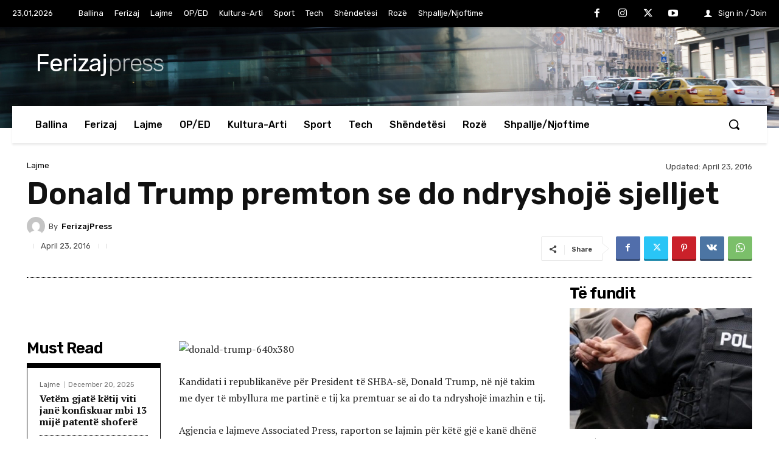

--- FILE ---
content_type: text/html; charset=UTF-8
request_url: https://ferizajpress.com/wp-admin/admin-ajax.php?td_theme_name=Newspaper&v=12.7.1
body_size: -426
content:
{"90273":813}